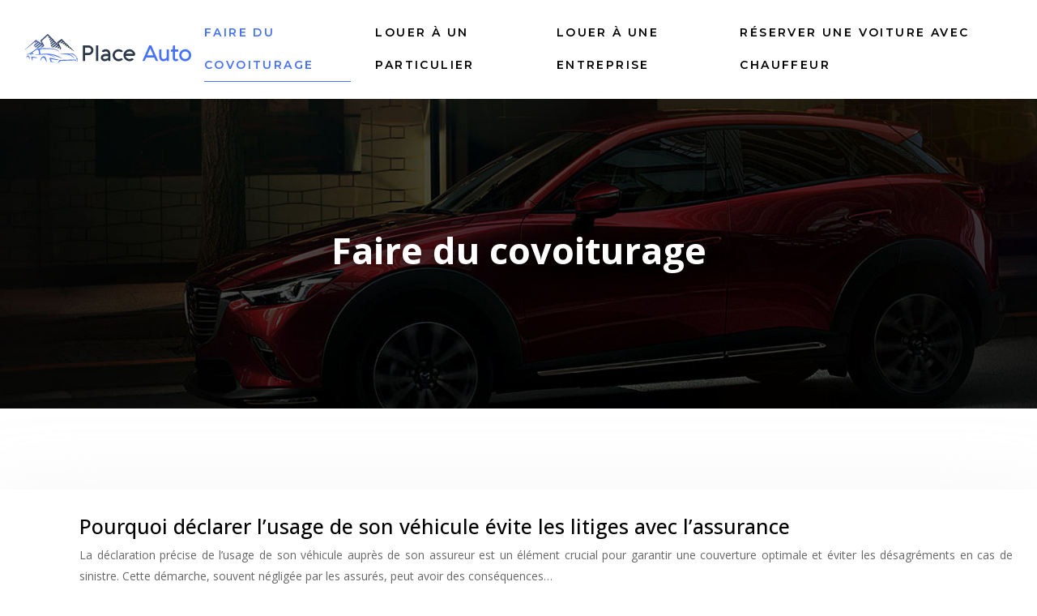

--- FILE ---
content_type: text/html; charset=UTF-8
request_url: https://www.placeauto.fr/faire-du-covoiturage/
body_size: 9091
content:
<!DOCTYPE html>
<html lang="fr-FR">
<head>
<meta charset="UTF-8" />
<meta name="viewport" content="width=device-width">
<link rel="shortcut icon" href="/wp-content/uploads/2019/06/favicon-placeauto.png" /><meta name='robots' content='max-image-preview:large' />
<title>Faire du covoiturage : Pourquoi opter pour le covoiturage ?</title><meta name="description" content="Retrouvez les articles dans Faire du covoiturage : Pourquoi opter pour le covoiturage ? Comment encourager le covoiturage dans une entreprise ?"><link rel="alternate" type="application/rss+xml" title="placeauto &raquo; Flux de la catégorie Faire du covoiturage" href="https://www.placeauto.fr/faire-du-covoiturage/feed/" />
<style id='wp-img-auto-sizes-contain-inline-css' type='text/css'>
img:is([sizes=auto i],[sizes^="auto," i]){contain-intrinsic-size:3000px 1500px}
/*# sourceURL=wp-img-auto-sizes-contain-inline-css */
</style>
<style id='wp-block-library-inline-css' type='text/css'>
:root{--wp-block-synced-color:#7a00df;--wp-block-synced-color--rgb:122,0,223;--wp-bound-block-color:var(--wp-block-synced-color);--wp-editor-canvas-background:#ddd;--wp-admin-theme-color:#007cba;--wp-admin-theme-color--rgb:0,124,186;--wp-admin-theme-color-darker-10:#006ba1;--wp-admin-theme-color-darker-10--rgb:0,107,160.5;--wp-admin-theme-color-darker-20:#005a87;--wp-admin-theme-color-darker-20--rgb:0,90,135;--wp-admin-border-width-focus:2px}@media (min-resolution:192dpi){:root{--wp-admin-border-width-focus:1.5px}}.wp-element-button{cursor:pointer}:root .has-very-light-gray-background-color{background-color:#eee}:root .has-very-dark-gray-background-color{background-color:#313131}:root .has-very-light-gray-color{color:#eee}:root .has-very-dark-gray-color{color:#313131}:root .has-vivid-green-cyan-to-vivid-cyan-blue-gradient-background{background:linear-gradient(135deg,#00d084,#0693e3)}:root .has-purple-crush-gradient-background{background:linear-gradient(135deg,#34e2e4,#4721fb 50%,#ab1dfe)}:root .has-hazy-dawn-gradient-background{background:linear-gradient(135deg,#faaca8,#dad0ec)}:root .has-subdued-olive-gradient-background{background:linear-gradient(135deg,#fafae1,#67a671)}:root .has-atomic-cream-gradient-background{background:linear-gradient(135deg,#fdd79a,#004a59)}:root .has-nightshade-gradient-background{background:linear-gradient(135deg,#330968,#31cdcf)}:root .has-midnight-gradient-background{background:linear-gradient(135deg,#020381,#2874fc)}:root{--wp--preset--font-size--normal:16px;--wp--preset--font-size--huge:42px}.has-regular-font-size{font-size:1em}.has-larger-font-size{font-size:2.625em}.has-normal-font-size{font-size:var(--wp--preset--font-size--normal)}.has-huge-font-size{font-size:var(--wp--preset--font-size--huge)}.has-text-align-center{text-align:center}.has-text-align-left{text-align:left}.has-text-align-right{text-align:right}.has-fit-text{white-space:nowrap!important}#end-resizable-editor-section{display:none}.aligncenter{clear:both}.items-justified-left{justify-content:flex-start}.items-justified-center{justify-content:center}.items-justified-right{justify-content:flex-end}.items-justified-space-between{justify-content:space-between}.screen-reader-text{border:0;clip-path:inset(50%);height:1px;margin:-1px;overflow:hidden;padding:0;position:absolute;width:1px;word-wrap:normal!important}.screen-reader-text:focus{background-color:#ddd;clip-path:none;color:#444;display:block;font-size:1em;height:auto;left:5px;line-height:normal;padding:15px 23px 14px;text-decoration:none;top:5px;width:auto;z-index:100000}html :where(.has-border-color){border-style:solid}html :where([style*=border-top-color]){border-top-style:solid}html :where([style*=border-right-color]){border-right-style:solid}html :where([style*=border-bottom-color]){border-bottom-style:solid}html :where([style*=border-left-color]){border-left-style:solid}html :where([style*=border-width]){border-style:solid}html :where([style*=border-top-width]){border-top-style:solid}html :where([style*=border-right-width]){border-right-style:solid}html :where([style*=border-bottom-width]){border-bottom-style:solid}html :where([style*=border-left-width]){border-left-style:solid}html :where(img[class*=wp-image-]){height:auto;max-width:100%}:where(figure){margin:0 0 1em}html :where(.is-position-sticky){--wp-admin--admin-bar--position-offset:var(--wp-admin--admin-bar--height,0px)}@media screen and (max-width:600px){html :where(.is-position-sticky){--wp-admin--admin-bar--position-offset:0px}}

/*# sourceURL=wp-block-library-inline-css */
</style><style id='global-styles-inline-css' type='text/css'>
:root{--wp--preset--aspect-ratio--square: 1;--wp--preset--aspect-ratio--4-3: 4/3;--wp--preset--aspect-ratio--3-4: 3/4;--wp--preset--aspect-ratio--3-2: 3/2;--wp--preset--aspect-ratio--2-3: 2/3;--wp--preset--aspect-ratio--16-9: 16/9;--wp--preset--aspect-ratio--9-16: 9/16;--wp--preset--color--black: #000000;--wp--preset--color--cyan-bluish-gray: #abb8c3;--wp--preset--color--white: #ffffff;--wp--preset--color--pale-pink: #f78da7;--wp--preset--color--vivid-red: #cf2e2e;--wp--preset--color--luminous-vivid-orange: #ff6900;--wp--preset--color--luminous-vivid-amber: #fcb900;--wp--preset--color--light-green-cyan: #7bdcb5;--wp--preset--color--vivid-green-cyan: #00d084;--wp--preset--color--pale-cyan-blue: #8ed1fc;--wp--preset--color--vivid-cyan-blue: #0693e3;--wp--preset--color--vivid-purple: #9b51e0;--wp--preset--gradient--vivid-cyan-blue-to-vivid-purple: linear-gradient(135deg,rgb(6,147,227) 0%,rgb(155,81,224) 100%);--wp--preset--gradient--light-green-cyan-to-vivid-green-cyan: linear-gradient(135deg,rgb(122,220,180) 0%,rgb(0,208,130) 100%);--wp--preset--gradient--luminous-vivid-amber-to-luminous-vivid-orange: linear-gradient(135deg,rgb(252,185,0) 0%,rgb(255,105,0) 100%);--wp--preset--gradient--luminous-vivid-orange-to-vivid-red: linear-gradient(135deg,rgb(255,105,0) 0%,rgb(207,46,46) 100%);--wp--preset--gradient--very-light-gray-to-cyan-bluish-gray: linear-gradient(135deg,rgb(238,238,238) 0%,rgb(169,184,195) 100%);--wp--preset--gradient--cool-to-warm-spectrum: linear-gradient(135deg,rgb(74,234,220) 0%,rgb(151,120,209) 20%,rgb(207,42,186) 40%,rgb(238,44,130) 60%,rgb(251,105,98) 80%,rgb(254,248,76) 100%);--wp--preset--gradient--blush-light-purple: linear-gradient(135deg,rgb(255,206,236) 0%,rgb(152,150,240) 100%);--wp--preset--gradient--blush-bordeaux: linear-gradient(135deg,rgb(254,205,165) 0%,rgb(254,45,45) 50%,rgb(107,0,62) 100%);--wp--preset--gradient--luminous-dusk: linear-gradient(135deg,rgb(255,203,112) 0%,rgb(199,81,192) 50%,rgb(65,88,208) 100%);--wp--preset--gradient--pale-ocean: linear-gradient(135deg,rgb(255,245,203) 0%,rgb(182,227,212) 50%,rgb(51,167,181) 100%);--wp--preset--gradient--electric-grass: linear-gradient(135deg,rgb(202,248,128) 0%,rgb(113,206,126) 100%);--wp--preset--gradient--midnight: linear-gradient(135deg,rgb(2,3,129) 0%,rgb(40,116,252) 100%);--wp--preset--font-size--small: 13px;--wp--preset--font-size--medium: 20px;--wp--preset--font-size--large: 36px;--wp--preset--font-size--x-large: 42px;--wp--preset--spacing--20: 0.44rem;--wp--preset--spacing--30: 0.67rem;--wp--preset--spacing--40: 1rem;--wp--preset--spacing--50: 1.5rem;--wp--preset--spacing--60: 2.25rem;--wp--preset--spacing--70: 3.38rem;--wp--preset--spacing--80: 5.06rem;--wp--preset--shadow--natural: 6px 6px 9px rgba(0, 0, 0, 0.2);--wp--preset--shadow--deep: 12px 12px 50px rgba(0, 0, 0, 0.4);--wp--preset--shadow--sharp: 6px 6px 0px rgba(0, 0, 0, 0.2);--wp--preset--shadow--outlined: 6px 6px 0px -3px rgb(255, 255, 255), 6px 6px rgb(0, 0, 0);--wp--preset--shadow--crisp: 6px 6px 0px rgb(0, 0, 0);}:where(body) { margin: 0; }.wp-site-blocks > .alignleft { float: left; margin-right: 2em; }.wp-site-blocks > .alignright { float: right; margin-left: 2em; }.wp-site-blocks > .aligncenter { justify-content: center; margin-left: auto; margin-right: auto; }:where(.is-layout-flex){gap: 0.5em;}:where(.is-layout-grid){gap: 0.5em;}.is-layout-flow > .alignleft{float: left;margin-inline-start: 0;margin-inline-end: 2em;}.is-layout-flow > .alignright{float: right;margin-inline-start: 2em;margin-inline-end: 0;}.is-layout-flow > .aligncenter{margin-left: auto !important;margin-right: auto !important;}.is-layout-constrained > .alignleft{float: left;margin-inline-start: 0;margin-inline-end: 2em;}.is-layout-constrained > .alignright{float: right;margin-inline-start: 2em;margin-inline-end: 0;}.is-layout-constrained > .aligncenter{margin-left: auto !important;margin-right: auto !important;}.is-layout-constrained > :where(:not(.alignleft):not(.alignright):not(.alignfull)){margin-left: auto !important;margin-right: auto !important;}body .is-layout-flex{display: flex;}.is-layout-flex{flex-wrap: wrap;align-items: center;}.is-layout-flex > :is(*, div){margin: 0;}body .is-layout-grid{display: grid;}.is-layout-grid > :is(*, div){margin: 0;}body{padding-top: 0px;padding-right: 0px;padding-bottom: 0px;padding-left: 0px;}a:where(:not(.wp-element-button)){text-decoration: underline;}:root :where(.wp-element-button, .wp-block-button__link){background-color: #32373c;border-width: 0;color: #fff;font-family: inherit;font-size: inherit;font-style: inherit;font-weight: inherit;letter-spacing: inherit;line-height: inherit;padding-top: calc(0.667em + 2px);padding-right: calc(1.333em + 2px);padding-bottom: calc(0.667em + 2px);padding-left: calc(1.333em + 2px);text-decoration: none;text-transform: inherit;}.has-black-color{color: var(--wp--preset--color--black) !important;}.has-cyan-bluish-gray-color{color: var(--wp--preset--color--cyan-bluish-gray) !important;}.has-white-color{color: var(--wp--preset--color--white) !important;}.has-pale-pink-color{color: var(--wp--preset--color--pale-pink) !important;}.has-vivid-red-color{color: var(--wp--preset--color--vivid-red) !important;}.has-luminous-vivid-orange-color{color: var(--wp--preset--color--luminous-vivid-orange) !important;}.has-luminous-vivid-amber-color{color: var(--wp--preset--color--luminous-vivid-amber) !important;}.has-light-green-cyan-color{color: var(--wp--preset--color--light-green-cyan) !important;}.has-vivid-green-cyan-color{color: var(--wp--preset--color--vivid-green-cyan) !important;}.has-pale-cyan-blue-color{color: var(--wp--preset--color--pale-cyan-blue) !important;}.has-vivid-cyan-blue-color{color: var(--wp--preset--color--vivid-cyan-blue) !important;}.has-vivid-purple-color{color: var(--wp--preset--color--vivid-purple) !important;}.has-black-background-color{background-color: var(--wp--preset--color--black) !important;}.has-cyan-bluish-gray-background-color{background-color: var(--wp--preset--color--cyan-bluish-gray) !important;}.has-white-background-color{background-color: var(--wp--preset--color--white) !important;}.has-pale-pink-background-color{background-color: var(--wp--preset--color--pale-pink) !important;}.has-vivid-red-background-color{background-color: var(--wp--preset--color--vivid-red) !important;}.has-luminous-vivid-orange-background-color{background-color: var(--wp--preset--color--luminous-vivid-orange) !important;}.has-luminous-vivid-amber-background-color{background-color: var(--wp--preset--color--luminous-vivid-amber) !important;}.has-light-green-cyan-background-color{background-color: var(--wp--preset--color--light-green-cyan) !important;}.has-vivid-green-cyan-background-color{background-color: var(--wp--preset--color--vivid-green-cyan) !important;}.has-pale-cyan-blue-background-color{background-color: var(--wp--preset--color--pale-cyan-blue) !important;}.has-vivid-cyan-blue-background-color{background-color: var(--wp--preset--color--vivid-cyan-blue) !important;}.has-vivid-purple-background-color{background-color: var(--wp--preset--color--vivid-purple) !important;}.has-black-border-color{border-color: var(--wp--preset--color--black) !important;}.has-cyan-bluish-gray-border-color{border-color: var(--wp--preset--color--cyan-bluish-gray) !important;}.has-white-border-color{border-color: var(--wp--preset--color--white) !important;}.has-pale-pink-border-color{border-color: var(--wp--preset--color--pale-pink) !important;}.has-vivid-red-border-color{border-color: var(--wp--preset--color--vivid-red) !important;}.has-luminous-vivid-orange-border-color{border-color: var(--wp--preset--color--luminous-vivid-orange) !important;}.has-luminous-vivid-amber-border-color{border-color: var(--wp--preset--color--luminous-vivid-amber) !important;}.has-light-green-cyan-border-color{border-color: var(--wp--preset--color--light-green-cyan) !important;}.has-vivid-green-cyan-border-color{border-color: var(--wp--preset--color--vivid-green-cyan) !important;}.has-pale-cyan-blue-border-color{border-color: var(--wp--preset--color--pale-cyan-blue) !important;}.has-vivid-cyan-blue-border-color{border-color: var(--wp--preset--color--vivid-cyan-blue) !important;}.has-vivid-purple-border-color{border-color: var(--wp--preset--color--vivid-purple) !important;}.has-vivid-cyan-blue-to-vivid-purple-gradient-background{background: var(--wp--preset--gradient--vivid-cyan-blue-to-vivid-purple) !important;}.has-light-green-cyan-to-vivid-green-cyan-gradient-background{background: var(--wp--preset--gradient--light-green-cyan-to-vivid-green-cyan) !important;}.has-luminous-vivid-amber-to-luminous-vivid-orange-gradient-background{background: var(--wp--preset--gradient--luminous-vivid-amber-to-luminous-vivid-orange) !important;}.has-luminous-vivid-orange-to-vivid-red-gradient-background{background: var(--wp--preset--gradient--luminous-vivid-orange-to-vivid-red) !important;}.has-very-light-gray-to-cyan-bluish-gray-gradient-background{background: var(--wp--preset--gradient--very-light-gray-to-cyan-bluish-gray) !important;}.has-cool-to-warm-spectrum-gradient-background{background: var(--wp--preset--gradient--cool-to-warm-spectrum) !important;}.has-blush-light-purple-gradient-background{background: var(--wp--preset--gradient--blush-light-purple) !important;}.has-blush-bordeaux-gradient-background{background: var(--wp--preset--gradient--blush-bordeaux) !important;}.has-luminous-dusk-gradient-background{background: var(--wp--preset--gradient--luminous-dusk) !important;}.has-pale-ocean-gradient-background{background: var(--wp--preset--gradient--pale-ocean) !important;}.has-electric-grass-gradient-background{background: var(--wp--preset--gradient--electric-grass) !important;}.has-midnight-gradient-background{background: var(--wp--preset--gradient--midnight) !important;}.has-small-font-size{font-size: var(--wp--preset--font-size--small) !important;}.has-medium-font-size{font-size: var(--wp--preset--font-size--medium) !important;}.has-large-font-size{font-size: var(--wp--preset--font-size--large) !important;}.has-x-large-font-size{font-size: var(--wp--preset--font-size--x-large) !important;}
/*# sourceURL=global-styles-inline-css */
</style>

<link rel='stylesheet' id='accordion-css-css' href='https://www.placeauto.fr/wp-content/plugins/medialab-gutenberg/accordion.css?ver=dac612a5df45ba6e834aaac540396a3d' type='text/css' media='all' />
<link rel='stylesheet' id='default-css' href='https://www.placeauto.fr/wp-content/themes/factory-templates-4/style.css?ver=dac612a5df45ba6e834aaac540396a3d' type='text/css' media='all' />
<link rel='stylesheet' id='bootstrap5-css' href='https://www.placeauto.fr/wp-content/themes/factory-templates-4/css/bootstrap.min.css?ver=dac612a5df45ba6e834aaac540396a3d' type='text/css' media='all' />
<link rel='stylesheet' id='bootstrap-icon-css' href='https://www.placeauto.fr/wp-content/themes/factory-templates-4/css/bootstrap-icons.css?ver=dac612a5df45ba6e834aaac540396a3d' type='text/css' media='all' />
<link rel='stylesheet' id='global-css' href='https://www.placeauto.fr/wp-content/themes/factory-templates-4/css/global.css?ver=dac612a5df45ba6e834aaac540396a3d' type='text/css' media='all' />
<link rel='stylesheet' id='light-theme-css' href='https://www.placeauto.fr/wp-content/themes/factory-templates-4/css/light.css?ver=dac612a5df45ba6e834aaac540396a3d' type='text/css' media='all' />
<script type="text/javascript" src="https://www.placeauto.fr/wp-includes/js/jquery/jquery.min.js?ver=dac612a5df45ba6e834aaac540396a3d" id="jquery-core-js"></script>
<script type="text/javascript" src="https://www.placeauto.fr/wp-includes/js/jquery/jquery-migrate.min.js?ver=dac612a5df45ba6e834aaac540396a3d" id="jquery-migrate-js"></script>
<script type="text/javascript" src="https://code.jquery.com/jquery-3.2.1.min.js?ver=dac612a5df45ba6e834aaac540396a3d" id="jquery3.2.1-js"></script>
<script type="text/javascript" src="https://www.placeauto.fr/wp-content/themes/factory-templates-4/js/fn.js?ver=dac612a5df45ba6e834aaac540396a3d" id="default_script-js"></script>
<link rel="https://api.w.org/" href="https://www.placeauto.fr/wp-json/" /><link rel="alternate" title="JSON" type="application/json" href="https://www.placeauto.fr/wp-json/wp/v2/categories/3" /><link rel="EditURI" type="application/rsd+xml" title="RSD" href="https://www.placeauto.fr/xmlrpc.php?rsd" />
 
<meta name="google-site-verification" content="z5p4KZTM-RpNKYteDhMAf6Pyj9SSwmumA26htZLEaqQ" />
<link href="https://fonts.googleapis.com/css2?family=Montserrat:wght@300;400;500;600;700;800;900&family=Open+Sans:wght@300;400;500;600;700;800&display=swap" rel="stylesheet">
<meta name="google-site-verification" content="7dYMy6D0XMtMmr9pU5ZSQMiBypT1d-2TqXC6kVa-ICI" /> 
<style type="text/css">
.default_color_background,.menu-bars{background-color : #4671ff }.default_color_text,a,h1 span,h2 span,h3 span,h4 span,h5 span,h6 span{color :#4671ff }.navigation li a,.navigation li.disabled,.navigation li.active a,.owl-dots .owl-dot.active span,.owl-dots .owl-dot:hover span{background-color: #4671ff;}
.block-spc{border-color:#4671ff}
.page-content a{color : #4671ff }.page-content a:hover{color : #9cb0f3 }.col-menu,.main-navigation{background-color:#fff;}.main-navigation.scrolled{background-color:#fff;}.main-navigation {-webkit-box-shadow: 0 2px 13px 0 rgba(0, 0, 0, .1);-moz-box-shadow: 0 2px 13px 0 rgba(0, 0, 0, .1);box-shadow: 0 2px 13px 0 rgba(0, 0, 0, .1);}
.main-navigation .logo-main{height: 39px;}.main-navigation  .logo-sticky{height: 39px;}nav li a{font-size:14px;}nav li a{line-height:40px;}nav li a{color:#000000!important;}nav li:hover > a,.current-menu-item > a{color:#4671ff!important;}.archive h1{color:#fff!important;}.category .subheader,.single .subheader{padding:160px 0px }.archive h1{text-align:center!important;} .archive h1{font-size:45px}  .archive h2,.cat-description h2{font-size:25px} .archive h2 a,.cat-description h2{color:#000!important;}.archive .readmore{background-color:#4671ff;}.archive .readmore{color:#fff;}.archive .readmore:hover{background-color:#44596c;}.archive .readmore:hover{color:#fff;}.archive .readmore{border-color:#4671ff;}.archive .readmore:hover{border-color:#44596c;}.archive .readmore{padding:8px 20px;}.archive .readmore{border-width: 1px}.single h1{color:#fff!important;}.single .the-post h2{color:#111!important;}.single .the-post h3{color:#111!important;}.single .the-post h4{color:#111!important;}.single .the-post h5{color:#111!important;}.single .the-post h6{color:#111!important;} .single .post-content a{color:#4671ff} .single .post-content a:hover{color:#9cb0f3}.single h1{text-align:center!important;}.single h1{font-size: 45px}.single h2{font-size: 27px}.single h3{font-size: 22px}.single h4{font-size: 20px}.single h5{font-size: 19px}.single h6{font-size: 18px}footer{background-position:top } #back_to_top{background-color:#4671ff;}#back_to_top i, #back_to_top svg{color:#fff;} footer{padding:30px 0 10px} #back_to_top {padding:3px 12px 6px;}</style>
<style>:root {
    --color-primary: #4671ff;
    --color-primary-light: #5b92ff;
    --color-primary-dark: #314fb2;
    --color-primary-hover: #3f65e5;
    --color-primary-muted: #70b4ff;
            --color-background: #fff;
    --color-text: #ffffff;
} </style>
<style id="custom-st" type="text/css">
body{font-style:normal;font-weight:400;font-size:14px;line-height:1.9;font-family:'Open Sans',sans-serif;color:#676767;}h1,h2,h3,h4{font-weight:600;}a{text-decoration:none;}.main-navigation {z-index:3;border-bottom:1px solid rgba(255,255,255,0.1);padding:0px 30px!important;}.navbar{padding:0!important;}.navbar-toggler{border:none}nav li a{font-style:normal;font-weight:600;text-transform:uppercase;letter-spacing:2.4px;font-family:Montserrat,sans-serif;padding:20px 15px!important;}nav li a:after{content:"";display:block;margin:0 auto;height:1px;width:0;background:transparent;transition:all 0.3s;}nav li a:hover:after,nav li.current-menu-item a:after{width:100%;background:#4671ff;}.sub-menu li a{padding:0!important;line-height:30px;}.sub-menu li a:after{display:none;}p{text-align:justify;}.main-navigation .menu-item-has-children::after{top:26px;right:0;color:#4671ff;}.decoration-inside{border-top:3px solid #000000;width:90%;display:inline-block;}.decoration{margin:30px 0px 30px 0!important;text-align:center;}.intro-titre{text-transform:uppercase;font-weight:800;background-image:url(/wp-content/uploads/2019/05/let.jpg);background-position:center center;background-repeat:no-repeat;-webkit-background-clip:text;background-clip:text;color:transparent!important;background-size:cover;}h2 span{color:#4671ff;font-weight:800;}p.text-gp:first-of-type::first-letter{font-size:48px;height:55px;line-height:22px;padding:15px;width:55px;font-weight:800;margin-top:5px;color:#4671ff;float:left;margin:0 10px 0 0;text-align:left;}.hover-img{position:relative;z-index:1;}.hover-img:before{content:"";position:absolute;left:0;top:0;width:100%;height:100%;transition:all 0.6s ease;opacity:0;background-color:rgba(20,20,20,.7);}.hover-img:hover:before{opacity:1;}.hover-img .wp-element-caption{margin-bottom:0!important;margin-top:0!important;}.team-item{padding:0 77px;}.team-item > div{-webkit-transition:all .5s;-o-transition:all .5s;transition:all .5s;}.team-item > div:nth-child(2n+2){-webkit-transform:translateY(30px);-ms-transform:translateY(30px);transform:translateY(30px);}.team-item > div:hover:first-child{-webkit-transition:all 1s;-o-transition:all 1s;transition:all 1s;-webkit-transform:translateY(30px);-ms-transform:translateY(30px);transform:translateY(30px);}.team-item > div:hover:nth-child(2n){-webkit-transition:all 1s;-o-transition:all 1s;transition:all 1s;-webkit-transform:translateY(0px);-ms-transform:translateY(0px);transform:translateY(0px);}.team-item > div:hover:nth-child(3n){-webkit-transition:all 1s;-o-transition:all 1s;transition:all 1s;-webkit-transform:translateY(30px);-ms-transform:translateY(30px);transform:translateY(30px);}.team-item > div:hover:last-child{-webkit-transition:all 1s;-o-transition:all 1s;transition:all 1s;-webkit-transform:translateY(0px);-ms-transform:translateY(0px);transform:translateY(0px);}.bann2{padding:7% 20% 5% 20%;}footer{color:#b3bbc1;font-size:14px;text-align:center;}#back_to_top svg {width:20px;}#inactive,.to-top {box-shadow:none;z-index:3;}footer .footer-widget{color:#fff;margin:0 0 1em;font-size:14px;font-weight:700;text-transform:uppercase;line-height:2.143em;letter-spacing:2.8px;border-bottom:none!important;}.archive h1,.single h1{position:relative;font-weight:700;text-shadow:0px 2px 8px rgba(0,0,0,0.35);}.archive h2,.single .the-post h2,.single .the-post h3{font-weight:500;}.archive .post{box-shadow:0 30px 100px 0 rgba(221,224,231,0.5);padding:30px 30px 30px;}.archive .readmore{letter-spacing:0.3px;font-size:12px;line-height:24px;font-weight:600;text-transform:uppercase;}.widget_sidebar{margin-bottom:50px;background:#fff;-webkit-box-shadow:0 15px 76px 0 rgba(0,0,0,.1);box-shadow:0 15px 76px 0 rgba(0,0,0,.1);padding:25px 20px 20px;}.widget_sidebar .sidebar-widget{margin-bottom:1em;color:#111;text-align:left;position:relative;padding-bottom:1em;font-weight:500;border-bottom:none;font-size:20px;}.widget_sidebar .sidebar-widget:after,.widget_sidebar .sidebar-widget:before{content:"";position:absolute;left:0;bottom:2px;height:0;}.widget_sidebar .sidebar-widget:before{width:100%;border-bottom:1px solid #ececec;}.widget_sidebar .sidebar-widget:after{width:50px;border-bottom:1px solid #4671ff;}.single .all-post-content{padding:30px;background:#fff;-webkit-box-shadow:0 15px 76px 0 rgba(0,0,0,.06);box-shadow:0 15px 76px 0 rgba(0,0,0,.06);margin-bottom:50px;}.loop-post .align-items-center div{padding:0 0 0 20px;}@media screen and (max-width:1024px){.home h1{line-height:35px!important;font-size:25px!important;}.home h2{line-height:28px!important;font-size:24px!important;}.home h3{font-size:15px!important}}@media screen and (max-width:960px){.bann2{padding:7% 5% 5% 5%;}.text-intro{font-size:16px!important;}.bloc1 {background:#000;}main-navigation .menu-item-has-children::after{top:16px;}nav li a {padding:10px!important;}.navbar {padding:10px 15px!important;}.navbar-toggler-icon {background-color:#4671ff;}.navbar-toggler {border:none;}}@media screen and (max-width:375px){h1{font-size:30px!important;}h2{font-size:20px!important;}.category .subheader,.single .subheader {padding:70px 0px;}footer .copyright{padding:25px 50px}.loop-post .align-items-center div {padding:0;}}.single .all-post-content img{padding:10px 0 15px;}.single .all-post-content{text-align:justify}.single h2,.single h3,.single h4,.single h5,.single h6 {margin-top:15px;}.nav-post-cat{padding-top:20px;}.case-study-block-title,.single th{color:#1f1f1f !important;}.faq-block .answer{background:transparent;}.faq-block h2{margin-bottom:30px;}.nav-post-cat{padding-top:30px;}.instant-answer p:first-child{font-weight:500;color:var(--color-primary-dark);font-size:17px;line-height:28px;margin-top:10px;margin-bottom:0;}.instant-answer .answer{background:transparent;padding:10px;border-radius:3px;}.instant-answer{border:2px solid var(--color-primary);padding:20px 20px 10px;border-radius:7px;margin-bottom:20px;}.question strong{font-weight:500;}.key-takeaways{color:#66646e;}.key-takeaways p:first-child{border-bottom:2px solid var(--color-primary-dark);}.w-100 img{width:100%!important;}</style>
</head> 

<body class="archive category category-faire-du-covoiturage category-3 wp-theme-factory-templates-4" style="background-color: #fff;">

<div class="main-navigation  container-fluid is_sticky none-mobile">
<nav class="navbar navbar-expand-lg  container-fluid">

<a id="logo" href="https://www.placeauto.fr">
<img class="logo-main" src="/wp-content/uploads/2019/06/logo-placeauto-2.png"  width="207px"   height="39px"  alt="logo">
<img class="logo-sticky" src="/wp-content/uploads/2019/06/logo-placeauto-2.png" width="auto" height="39px" alt="logo"></a>

    <button class="navbar-toggler" type="button" data-bs-toggle="collapse" data-bs-target="#navbarSupportedContent" aria-controls="navbarSupportedContent" aria-expanded="false" aria-label="Toggle navigation">
      <span class="navbar-toggler-icon"><i class="bi bi-list"></i></span>
    </button>

    <div class="collapse navbar-collapse" id="navbarSupportedContent">

<ul id="main-menu" class="classic-menu navbar-nav ms-auto mb-2 mb-lg-0"><li id="menu-item-178" class="menu-item menu-item-type-taxonomy menu-item-object-category current-menu-item"><a href="https://www.placeauto.fr/faire-du-covoiturage/">Faire du covoiturage</a></li>
<li id="menu-item-179" class="menu-item menu-item-type-taxonomy menu-item-object-category"><a href="https://www.placeauto.fr/louer-a-un-particulier/">Louer à un particulier</a></li>
<li id="menu-item-180" class="menu-item menu-item-type-taxonomy menu-item-object-category"><a href="https://www.placeauto.fr/louer-a-une-entreprise/">Louer à une entreprise</a></li>
<li id="menu-item-181" class="menu-item menu-item-type-taxonomy menu-item-object-category"><a href="https://www.placeauto.fr/reserver-une-voiture-avec-chauffeur/">Réserver une voiture avec chauffeur</a></li>
</ul>
</div>
</nav>
</div><!--menu-->
<div style="background-color:placeauto" class="body-content     add-top">
  <div class="subheader container-fluid" style="background-image:url(/wp-content/uploads/2019/05/cat-placeauto.jpg);background-position:top; background-color:#000">
<div id="mask" style=""></div> 
<div class="container-xxl"><h1 class="title">Faire du covoiturage</h1></div>
</div>


<div class="container-xxl the-cat-content">
  
<div class="loop-post"> 

<div class="row post">


<div class="col-md-12 col-xs-12 ps-m-0 ps-lg-5 pe-0 d-flex align-items-center">
<div> 
<h2><a href="https://www.placeauto.fr/pourquoi-declarer-l-usage-de-son-vehicule-evite-les-litiges-avec-l-assurance/">Pourquoi déclarer l&rsquo;usage de son véhicule évite les litiges avec l&rsquo;assurance</a></h2>
<p>La déclaration précise de l’usage de son véhicule auprès de son assureur est un élément crucial pour garantir une couverture optimale et éviter les désagréments en cas de sinistre. Cette démarche, souvent négligée par les assurés, peut avoir des conséquences&#8230;</p>
<a class="readmore read-more" href="https://www.placeauto.fr/pourquoi-declarer-l-usage-de-son-vehicule-evite-les-litiges-avec-l-assurance/">Lire la suite</a>
</div>
</div>
</div>


<div class="row post">


<div class="col-md-12 col-xs-12 ps-m-0 ps-lg-5 pe-0 d-flex align-items-center">
<div> 
<h2><a href="https://www.placeauto.fr/les-economies-reelles-generees-par-la-mobilite-partagee/">Les économies réelles générées par la mobilité partagée</a></h2>
<p>La mobilité partagée transforme rapidement notre façon de nous déplacer et génère des économies substantielles pour les usagers comme pour la société. Ce nouveau paradigme de transport, alliant technologies innovantes et changements comportementaux, promet de réduire les coûts tout en&#8230;</p>
<a class="readmore read-more" href="https://www.placeauto.fr/les-economies-reelles-generees-par-la-mobilite-partagee/">Lire la suite</a>
</div>
</div>
</div>


<div class="row post">


<div class="col-md-12 col-xs-12 ps-m-0 ps-lg-5 pe-0 d-flex align-items-center">
<div> 
<h2><a href="https://www.placeauto.fr/comment-savoir-si-l-autopartage-est-disponible-pres-de-chez-vous/">Comment savoir si l&rsquo;autopartage est disponible près de chez vous</a></h2>
<p>L’autopartage révolutionne la mobilité urbaine en offrant une alternative flexible et économique à la possession d’un véhicule personnel. Cette solution de transport partagé gagne en popularité dans de nombreuses villes françaises, mais sa disponibilité varie selon les régions. Pour les&#8230;</p>
<a class="readmore read-more" href="https://www.placeauto.fr/comment-savoir-si-l-autopartage-est-disponible-pres-de-chez-vous/">Lire la suite</a>
</div>
</div>
</div>


<div class="row post">


<div class="col-md-12 col-xs-12 ps-m-0 ps-lg-5 pe-0 d-flex align-items-center">
<div> 
<h2><a href="https://www.placeauto.fr/les-benefices-psychologiques-de-voyager-a-plusieurs-en-covoiturage/">Les bénéfices psychologiques de voyager à plusieurs en covoiturage</a></h2>
<p>Le covoiturage longue distance s’impose comme une alternative de transport économique et écologique, mais ses avantages vont bien au-delà. Cette pratique offre en effet de nombreux bénéfices psychologiques pour les voyageurs qui choisissent de partager leur trajet. En favorisant les&#8230;</p>
<a class="readmore read-more" href="https://www.placeauto.fr/les-benefices-psychologiques-de-voyager-a-plusieurs-en-covoiturage/">Lire la suite</a>
</div>
</div>
</div>


<div class="row post">


<div class="col-md-12 col-xs-12 ps-m-0 ps-lg-5 pe-0 d-flex align-items-center">
<div> 
<h2><a href="https://www.placeauto.fr/comment-le-covoiturage-reduit-significativement-le-cout-des-trajets/">Comment le covoiturage réduit significativement le coût des trajets</a></h2>
<p>Le covoiturage s’impose comme une solution innovante pour réduire les coûts de transport tout en contribuant à la préservation de l’environnement. Cette pratique collaborative transforme la façon dont nous envisageons nos déplacements quotidiens et occasionnels. En partageant un véhicule, les&#8230;</p>
<a class="readmore read-more" href="https://www.placeauto.fr/comment-le-covoiturage-reduit-significativement-le-cout-des-trajets/">Lire la suite</a>
</div>
</div>
</div>


<div class="row post">


<div class="col-md-12 col-xs-12 ps-m-0 ps-lg-5 pe-0 d-flex align-items-center">
<div> 
<h2><a href="https://www.placeauto.fr/partager-ses-deplacements-une-pratique-economique-et-ecologique/">Partager ses déplacements : une pratique économique et écologique</a></h2>
<p>Le partage de trajets s’impose comme une solution incontournable face aux défis environnementaux et économiques actuels. Cette pratique, qui consiste à optimiser l’utilisation des véhicules en les partageant entre plusieurs personnes, connaît un essor fulgurant en France et dans le&#8230;</p>
<a class="readmore read-more" href="https://www.placeauto.fr/partager-ses-deplacements-une-pratique-economique-et-ecologique/">Lire la suite</a>
</div>
</div>
</div>


<div class="row post">


<div class="col-md-12 col-xs-12 ps-m-0 ps-lg-5 pe-0 d-flex align-items-center">
<div> 
<h2><a href="https://www.placeauto.fr/quels-regimes-d-assurance-privilegier-pour-couvrir-ses-deplacements-partages/">Quels régimes d&rsquo;assurance privilégier pour couvrir ses déplacements partagés</a></h2>
<p>La mobilité partagée connaît un essor considérable, transformant nos habitudes de déplacement. Qu’il s’agisse de covoiturage, d’autopartage ou de VTC collaboratif, ces nouvelles pratiques soulèvent des questions cruciales en matière d’assurance. Comment protéger efficacement conducteurs, passagers et véhicules dans ces&#8230;</p>
<a class="readmore read-more" href="https://www.placeauto.fr/quels-regimes-d-assurance-privilegier-pour-couvrir-ses-deplacements-partages/">Lire la suite</a>
</div>
</div>
</div>


<div class="row post">


<div class="col-md-12 col-xs-12 ps-m-0 ps-lg-5 pe-0 d-flex align-items-center">
<div> 
<h2><a href="https://www.placeauto.fr/comment-l-assurance-couvre-ou-non-le-covoiturage/">Comment l&rsquo;assurance couvre (ou non) le covoiturage</a></h2>
<p>Le covoiturage s’est imposé comme une solution de mobilité économique et écologique pour de nombreux Français. Cependant, cette pratique soulève des questions importantes en matière d’assurance. Les conducteurs et passagers sont-ils correctement couverts en cas d’accident ? Quelles sont les&#8230;</p>
<a class="readmore read-more" href="https://www.placeauto.fr/comment-l-assurance-couvre-ou-non-le-covoiturage/">Lire la suite</a>
</div>
</div>
</div>


<div class="row post">


<div class="col-md-12 col-xs-12 ps-m-0 ps-lg-5 pe-0 d-flex align-items-center">
<div> 
<h2><a href="https://www.placeauto.fr/pourquoi-informer-son-assureur-en-cas-de-covoiturage-est-indispensable/">Pourquoi informer son assureur en cas de covoiturage est indispensable</a></h2>
<p>Le covoiturage s’est imposé comme une solution de mobilité économique et écologique plébiscitée par de nombreux Français. Cependant, cette pratique soulève des questions cruciales en matière d’assurance automobile. Bien que le partage de trajet soit bénéfique à bien des égards,&#8230;</p>
<a class="readmore read-more" href="https://www.placeauto.fr/pourquoi-informer-son-assureur-en-cas-de-covoiturage-est-indispensable/">Lire la suite</a>
</div>
</div>
</div>


<div class="row post">


<div class="col-md-12 col-xs-12 ps-m-0 ps-lg-5 pe-0 d-flex align-items-center">
<div> 
<h2><a href="https://www.placeauto.fr/tout-savoir-sur-l-assurance-specifique-a-l-autopartage/">Tout savoir sur l&rsquo;assurance spécifique à l&rsquo;autopartage</a></h2>
<p>L’autopartage révolutionne nos habitudes de mobilité, offrant une alternative économique et écologique à la possession d’un véhicule personnel. Cette pratique soulève cependant des questions cruciales en matière d’assurance. Comment protéger efficacement un véhicule utilisé par plusieurs conducteurs ? Quelles garanties&#8230;</p>
<a class="readmore read-more" href="https://www.placeauto.fr/tout-savoir-sur-l-assurance-specifique-a-l-autopartage/">Lire la suite</a>
</div>
</div>
</div>

</div>

<script>
$(window).on('load', function() {
  var description = $('.sh-top').html();
  if (description && $.trim(description) !== "") {
    $('.the-cat-content').append(
      '<div class="mt-5 cat-description">' + description + '</div>'
    );
  }
});
</script>

<div class="pag-post container text-center mt-5 mb-5">
<div class="navigation"><ul>
<li class="active"><a href="https://www.placeauto.fr/faire-du-covoiturage/">1</a></li>
<li><a href="https://www.placeauto.fr/faire-du-covoiturage/page/2/">2</a></li>
<li><a href="https://www.placeauto.fr/faire-du-covoiturage/page/3/">3</a></li>
</ul></div>
</div>

</div>

</div><!--body-content-->

<footer class="container-fluid" style="background-color:#44596c; ">
<div class="container-xxl">	
<div class="widgets">
<div class="row">
<div class="col-xxl-12 col-md-12">
<div class="widget_footer">			<div class="textwidget"><p style="text-align:center;">Il existe bien des façons d&rsquo;utiliser la voiture sans en acheter une !</p>
</div>
		</div></div>
</div>
</div></div>
</footer>

<div class="to-top square" id="inactive"><a id='back_to_top'><svg xmlns="http://www.w3.org/2000/svg" width="16" height="16" fill="currentColor" class="bi bi-arrow-up-short" viewBox="0 0 16 16">
  <path fill-rule="evenodd" d="M8 12a.5.5 0 0 0 .5-.5V5.707l2.146 2.147a.5.5 0 0 0 .708-.708l-3-3a.5.5 0 0 0-.708 0l-3 3a.5.5 0 1 0 .708.708L7.5 5.707V11.5a.5.5 0 0 0 .5.5z"/>
</svg></a></div>
<script type="text/javascript">
	let calcScrollValue = () => {
	let scrollProgress = document.getElementById("progress");
	let progressValue = document.getElementById("back_to_top");
	let pos = document.documentElement.scrollTop;
	let calcHeight = document.documentElement.scrollHeight - document.documentElement.clientHeight;
	let scrollValue = Math.round((pos * 100) / calcHeight);
	if (pos > 500) {
	progressValue.style.display = "grid";
	} else {
	progressValue.style.display = "none";
	}
	scrollProgress.addEventListener("click", () => {
	document.documentElement.scrollTop = 0;
	});
	scrollProgress.style.background = `conic-gradient( ${scrollValue}%, #fff ${scrollValue}%)`;
	};
	window.onscroll = calcScrollValue;
	window.onload = calcScrollValue;
</script>






<script type="speculationrules">
{"prefetch":[{"source":"document","where":{"and":[{"href_matches":"/*"},{"not":{"href_matches":["/wp-*.php","/wp-admin/*","/wp-content/uploads/*","/wp-content/*","/wp-content/plugins/*","/wp-content/themes/factory-templates-4/*","/*\\?(.+)"]}},{"not":{"selector_matches":"a[rel~=\"nofollow\"]"}},{"not":{"selector_matches":".no-prefetch, .no-prefetch a"}}]},"eagerness":"conservative"}]}
</script>
<p class="text-center" style="margin-bottom: 0px"><a href="/plan-du-site/">Plan du site</a></p><script type="text/javascript" src="https://www.placeauto.fr/wp-content/plugins/medialab-gutenberg/accordion-script.js?ver=dac612a5df45ba6e834aaac540396a3d" id="accordion-script-js"></script>
<script type="text/javascript" src="https://www.placeauto.fr/wp-content/themes/factory-templates-4/js/bootstrap.bundle.min.js" id="bootstrap5-js"></script>

<script type="text/javascript">
$(document).ready(function() {
$( ".the-post img" ).on( "click", function() {
var url_img = $(this).attr('src');
$('.img-fullscreen').html("<div><img src='"+url_img+"'></div>");
$('.img-fullscreen').fadeIn();
});
$('.img-fullscreen').on( "click", function() {
$(this).empty();
$('.img-fullscreen').hide();
});
//$('.block2.st3:first-child').removeClass("col-2");
//$('.block2.st3:first-child').addClass("col-6 fheight");
});
</script>










<div class="img-fullscreen"></div>

</body>
</html>

--- FILE ---
content_type: text/css
request_url: https://www.placeauto.fr/wp-content/themes/factory-templates-4/style.css?ver=dac612a5df45ba6e834aaac540396a3d
body_size: 40
content:
/*
Theme Name: MediaLab v4
Theme URI: Factory Templates 4.
Description: Thème personalisé factory v4 avec Gutenberg, Bootstrap v5.
Version: 4.7.23
Author: MediaLab Factory
Author URI: 
Details URI: 
*/
/* Ne rien écrire ici */
